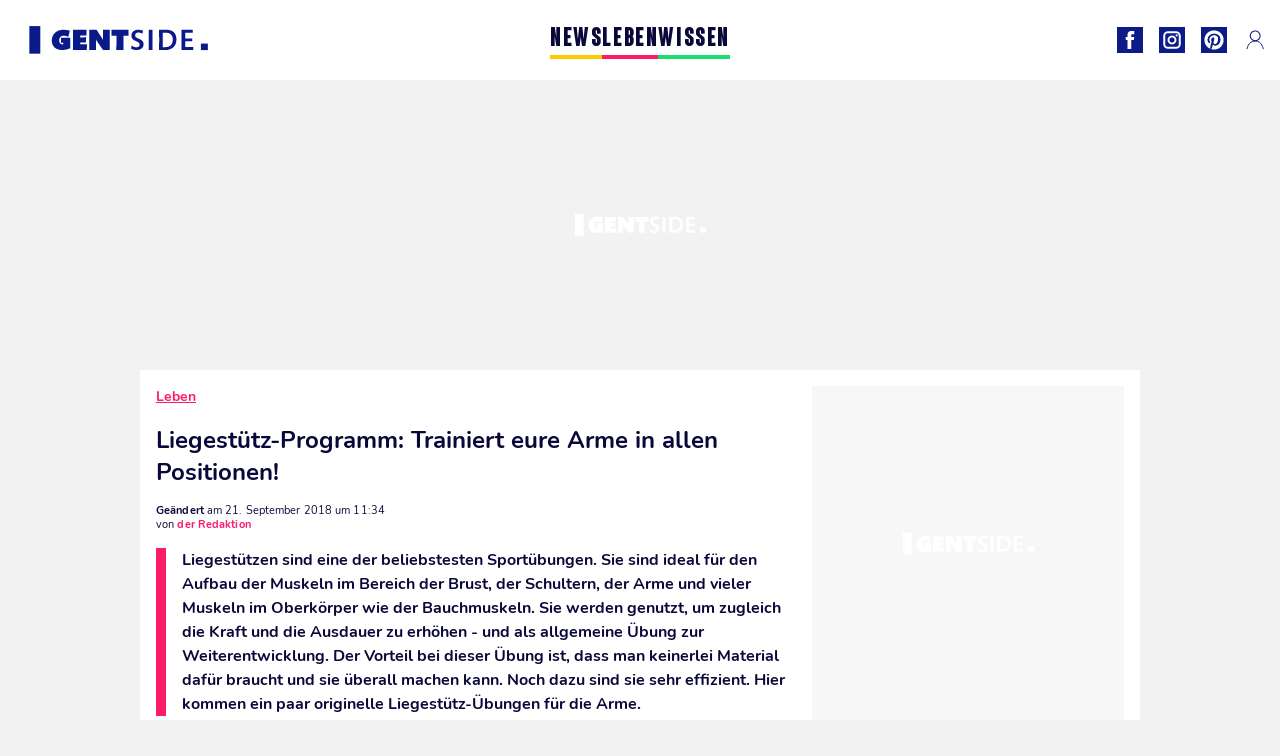

--- FILE ---
content_type: text/html; charset=UTF-8
request_url: https://www.gentside.de/leben/liegestutz-programm-trainiert-eure-arme-in-allen-positionen_art11731.html
body_size: 64572
content:
 <!DOCTYPE html><html lang="de"><head prefix="og: http://ogp.me/ns# fb: http://ogp.me/ns/fb# article: http://ogp.me/ns/article#"><meta charset="UTF-8"/><meta name="viewport" content="width=device-width, initial-scale=1"><meta name="google-site-verification" content="PxvLnAkkb6Ai0oMA_e6kwk0bIbIoqABHkgTyonXlp6A" /><meta name="p:domain_verify" content="9874436fd7dac2676fc18dd9ffba4693"/><link rel="manifest" href="https://www.gentside.de/manifest.json"><meta name="theme-color" content="#0d1b89"><link rel="shortcut icon" href="https://www.gentside.de/assets/img/favicons/gs/favicon.ico"><link rel="icon" type="image/svg+xml" href="https://www.gentside.de/assets/img/favicons/gs/favicon-16x16.svg"><link href="https://cdn.privacy-mgmt.com/" rel="preconnect" crossorigin="anonymous"><link href="https://gentside-de-v3.gentside.de" rel="preconnect" crossorigin="anonymous"><link href="https://www.googletagmanager.com" rel="preconnect" crossorigin><link href="https://securepubads.g.doubleclick.net/" rel="preconnect" crossorigin><link href="https://mcdp-chidc2.outbrain.com" rel="preconnect" crossorigin><link href="https://log.outbrainimg.com" rel="preconnect" crossorigin><link href="http://tr.outbrain.com/" rel="preconnect" crossorigin><link href="https://cherry.img.pmdstatic.net/" rel="preconnect" crossorigin><link href="https://tv.gentside.de/" rel="preconnect" crossorigin><link href="https://cherry.img.pmdstatic.net/" rel="preconnect" crossorigin><link rel="preload" href="https://www.gentside.de/assets/fonts/Nunito-Regular.woff2?display=swap" as="font" type="font/woff2" crossorigin="anonymous" /><link rel="preload" href="https://www.gentside.de/assets/fonts/Nunito-Black.woff2?display=swap" as="font" type="font/woff2" crossorigin="anonymous" /><link rel="preload" href="https://www.gentside.de/assets/fonts/Nunito-Bold.woff2?display=swap" as="font" type="font/woff2" crossorigin="anonymous" /><link rel="preload" href="https://www.gentside.de/assets/fonts/Coluna-Bold.woff2?display=swap" as="font" type="font/woff2" crossorigin="anonymous" /><link rel="preload" href="https://cherry.img.pmdstatic.net/fit/https.3A.2F.2Fimg.2Egentside.2Ede.2Farticle.2Fbrust.2Fliegestutzen-in-allen-varianten_35a7545add8191c2edf40740ebcc3a18d0f7ecc9.2Ejpg/640x360/quality/80/thumbnail.jpg" media="(max-width: 820px)" as="image" fetchpriority="high"><link rel="preload" href="https://cherry.img.pmdstatic.net/fit/https.3A.2F.2Fimg.2Egentside.2Ede.2Farticle.2Fbrust.2Fliegestutzen-in-allen-varianten_35a7545add8191c2edf40740ebcc3a18d0f7ecc9.2Ejpg/1280x720/quality/80/thumbnail.jpg" media="(min-width: 821px)" as="image" fetchpriority="high"><link rel="preconnect" href="https://www.gentside.de/xhr/popup/category" as="fetch" crossorigin="anonymous" ><link rel="preconnect" href="https://www.gentside.de/xhr/popup/contact" as="fetch" crossorigin="anonymous" ><link rel="stylesheet" href="https://www.gentside.de/assets/two/gs/common.css?t=5dc61315629a" /><link rel="stylesheet" href="https://www.gentside.de/assets/two/gs/article.css?t=e704025d3cf3" /><style> :root { --theme-channel: #FA1C6B; } .news { --theme-channel: #FDC900; } .leben { --theme-channel: #FA1C6B; } .wissen { --theme-channel: #1BDC6F; } </style><meta property="fb:app_id" content="185542931481757"><meta property="fb:admins" content="654691368"><meta property="fb:pages" content="1583829995168393"><meta property="og:title" content="Liegestütz-Programm: Trainiert eure Arme in allen Positionen!"><meta property="og:type" content="article"><meta property="og:image" content="https://cherry.img.pmdstatic.net/fit/https.3A.2F.2Fimg.2Egentside.2Ede.2Farticle.2Fbrust.2Fliegestutzen-in-allen-varianten_35a7545add8191c2edf40740ebcc3a18d0f7ecc9.2Ejpg/1200x675/quality/80/thumbnail.jpg"><meta property="og:image:width" content="1200"><meta property="og:image:height" content="675"><meta property="og:url" content="https://www.gentside.de/leben/liegestutz-programm-trainiert-eure-arme-in-allen-positionen_art11731.html"><meta property="og:description" content="Liegestützen sind eine der beliebstesten Sportübungen. Sie sind ideal für den Aufbau der Muskeln im Bereich der Brust, der Schultern, der Arme und vieler Muskeln im Oberkörper wie …"><meta property="og:locale" content="de_DE"><meta property="og:site_name" content="Gentside Deutschland"><meta property="article:published_time" content="2018-09-21T10:30:08+02:00"><meta property="article:modified_time" content="2018-09-21T11:34:08+02:00"><meta property="article:section" content="Leben"><meta property="article:tag" content="krafttraining"><meta property="article:tag" content="liegestuetze"><meta property="article:tag" content="muskelaufbau"><meta property="article:tag" content="brust"><meta name="twitter:card" content="summary_large_image"><meta name="twitter:title" content="Liegestütz-Programm: Trainiert eure Arme in allen Positionen!…"><meta name="twitter:description" content="Liegestützen sind eine der beliebstesten Sportübungen. Sie sind ideal für den Aufbau der Muskeln im Bereich der Brust, der Schultern, der Arme und vieler Muskeln im Oberkörper wie …"><meta name="twitter:image" content="https://cherry.img.pmdstatic.net/fit/https.3A.2F.2Fimg.2Egentside.2Ede.2Farticle.2Fbrust.2Fliegestutzen-in-allen-varianten_35a7545add8191c2edf40740ebcc3a18d0f7ecc9.2Ejpg/1200x675/quality/80/thumbnail.jpg"><meta name="description" content="Liegestützen sind eine der beliebstesten Sportübungen. Sie sind ideal für den Aufbau der Muskeln im Bereich der Brust, der Schultern, der Arme und vieler Muskeln im Oberkörper wie …"><meta name="robots" content="index,follow,max-snippet:-1,max-image-preview:large,max-video-preview:-1"><meta name="news_keywords" content="krafttraining,liegestuetze,muskelaufbau,brust"><title>Liegestütz-Programm: Trainiert eure Arme in allen Positionen!</title><link href="https://www.gentside.de/leben/liegestutz-programm-trainiert-eure-arme-in-allen-positionen_art11731.html" rel="canonical"><script type="application/ld+json">{"@context":"https:\/\/schema.org","@type":"NewsArticle","headline":"Liegestütz-Programm: Trainiert eure Arme in allen Positionen!","author":{"@type":"Person","name":"der Redaktion"},"publisher":{"@type":"Organization","name":"Gentside Deutschland","url":"https:\/\/www.gentside.de\/","logo":{"@type":"ImageObject","url":"https:\/\/www.gentside.de\/assets\/img\/gs.png"},"sameAs":["https:\/\/www.facebook.com\/GentsideDE\/","https:\/\/www.instagram.com\/gentside.de\/","https:\/\/www.pinterest.com\/gentside_de\/"]},"image":{"@type":"ImageObject","url":"https:\/\/cherry.img.pmdstatic.net\/fit\/https.3A.2F.2Fimg.2Egentside.2Ede.2Farticle.2Fbrust.2Fliegestutzen-in-allen-varianten_35a7545add8191c2edf40740ebcc3a18d0f7ecc9.2Ejpg\/1200x675\/quality\/80\/thumbnail.jpg","width":1200,"height":675},"mainEntityOfPage":{"@type":"WebPage","@id":"https:\/\/www.gentside.de\/leben\/liegestutz-programm-trainiert-eure-arme-in-allen-positionen_art11731.html","breadcrumb":{"@type":"BreadcrumbList","itemListElement":[{"@type":"ListItem","position":1,"name":"Leben","item":"https:\/\/www.gentside.de\/leben"},{"@type":"ListItem","position":2,"name":"krafttraining","item":"https:\/\/www.gentside.de\/tag\/krafttraining"}]}},"datePublished":"2018-09-21T10:30:08+02:00","url":"https:\/\/www.gentside.de\/leben\/liegestutz-programm-trainiert-eure-arme-in-allen-positionen_art11731.html","thumbnailUrl":"https:\/\/cherry.img.pmdstatic.net\/fit\/https.3A.2F.2Fimg.2Egentside.2Ede.2Farticle.2Fbrust.2Fliegestutzen-in-allen-varianten_35a7545add8191c2edf40740ebcc3a18d0f7ecc9.2Ejpg\/480x270\/quality\/80\/thumbnail.jpg","articleSection":"Leben","creator":{"@type":"Person","name":"der Redaktion"},"keywords":["krafttraining","liegestuetze","muskelaufbau","brust"],"description":"Liegestützen sind eine der beliebstesten Sportübungen. Sie sind ideal für den Aufbau der Muskeln im Bereich der Brust, der Schultern, der Arme und vieler Muskeln im Oberkörper wie der Bauchmuskeln. Sie werden genutzt, um zugleich die Kraft und die Ausdauer zu erhöhen - und als allgemeine Übung zur Weiterentwicklung. Der Vorteil bei dieser Übung ist, dass man keinerlei Material dafür braucht und sie überall machen kann. Noch dazu sind sie sehr effizient. Hier kommen ein paar originelle Liegestütz-Übungen für die Arme.","dateModified":"2018-09-21T11:34:08+02:00","video":{"@type":"VideoObject","image":{"@type":"ImageObject","url":"https:\/\/cherry.img.pmdstatic.net\/fit\/https.3A.2F.2Fimg.2Egentside.2Ede.2Farticle.2Fbrust.2Fliegestutzen-in-allen-varianten_35a7545add8191c2edf40740ebcc3a18d0f7ecc9.2Ejpg\/1200x675\/quality\/80\/thumbnail.jpg","width":1200,"height":675},"description":"Liegestützen sind eine der beliebstesten Sportübungen. Sie sind ideal für den Aufbau der Muskeln im Bereich der Brust, der Schultern, der Arme und vieler Muskeln im Oberkörper wie der Bauchmuskeln. Sie werden genutzt, um zugleich die Kraft und die Ausdauer zu erhöhen - und als allgemeine Übung zur Weiterentwicklung. Der Vorteil bei dieser Übung ist, dass man keinerlei Material dafür braucht und sie überall machen kann. Noch dazu sind sie sehr effizient. Hier kommen ein paar originelle Liegestütz-Übungen für die Arme.","thumbnailUrl":"https:\/\/cherry.img.pmdstatic.net\/fit\/https.3A.2F.2Fimg.2Egentside.2Ede.2Farticle.2Fbrust.2Fliegestutzen-in-allen-varianten_35a7545add8191c2edf40740ebcc3a18d0f7ecc9.2Ejpg\/480x270\/quality\/80\/thumbnail.jpg","uploadDate":"2018-09-21T10:30:08+02:00","publisher":{"@type":"Organization","name":"Gentside Deutschland","logo":{"@type":"ImageObject","url":"https:\/\/www.gentside.de\/assets\/img\/gs.png"}},"playerType":"HTML5","embedUrl":"https:\/\/www.dailymotion.com\/embed\/video\/k477Udf2CDnebHxAH7u","name":"Liegestütz-Programm: Trainiert eure Arme in allen Positionen!","duration":"PT00H00M47S"}}</script><link rel="preload" href="https://affiliation-v2.services.cerise.media/css/stylePlaceholder.affiliation.min.css" as="style" onload="this.onload=null;this.rel='stylesheet'"><link rel="preload" href="https://affiliation-v2.services.cerise.media/css/affiliation.min.css" as="style" onload="this.onload=null;this.rel='stylesheet'"><noscript><link id="placeholder_affiliation" rel="stylesheet" href="https://affiliation-v2.services.cerise.media/css/stylePlaceholder.affiliation.min.css"><link id="css_affiliation" rel="stylesheet" href="https://affiliation-v2.services.cerise.media/css/affiliation.min.css"></noscript><script> window.cherryStore = { assetsPath: "https://www.gentside.de/assets/", imgPath: "https://www.gentside.de/assets/img/", environments: { pageName: "page-article", pageType: "type-video", ajax: !!"", device: "desktop", mobile: !!"", tablet: !!"", desktop: !!"1", bot: !!"", env: "prod", }, website: { abbr: "GENDE", theme: "two", code_lang: "de_DE", country: "DE", lang: "de", host: "www.gentside.de", prefix: "gs", group: "Gentside", group_prefix: "gs", }, analytics: { dimensions: {"dimension2":"video","dimension3":"www","dimension5":11731,"dimension6":"Leben","dimension9":"web","dimension10":"Other","dimension16":"S","dimension17":0,"dimension24":"video","dimension26":"c09fcadf-e0d3-4504-9182-d5c26772819e"}, metrics: "", }, urls: { contact: "https://www.gentside.de/xhr/contact/", popup: "https://www.gentside.de/xhr/popup/", podcasts: "", }, trackings: {"ividence":false,"firefly":"\/\/fly.gentside.de\/","mediego":false,"mediarithmics":"pm-gentside-de","facebook":"1016216741814975","facebook_pages":"1583829995168393","facebook_app_id":"185542931481757","facebook_admin_id":"654691368","twitter":"o4phj","analytics":"UA-70272366-1","sticky":true,"ias":"10763","snapchat":"8c9e6c94-a168-47f9-930b-d1e003076be8","taboola":"1160476","tradedoubler":false,"adways":"vfztBtd","mediametrie":false,"estatNetMeasur":false,"adrock":"fd0fb87f-93ff-4994-b0b0-ec3bd6cb1cc4","squadata":false,"comscore":"19763370","skimlinks":false,"ab_tasty":false,"id5":"169","confiant":"NJJp-JaWVAuzzBULb9NCdlIRzgg","pandg":false,"searchconsole":"PxvLnAkkb6Ai0oMA_e6kwk0bIbIoqABHkgTyonXlp6A","outbrain":"006add8f2d8cc8a60e8f3b71463b028003,005cec9f7f96bae12feb6a8aa75c823f61,004c4e978a282f3d18936c48a35c31f2ce,00776e66133c6b9388e60c90fe660fd53d,00531bd4df222ae4c54cdf3d0fa682e916,004ff6c6be1239b288562e36a466c959bb,003891eec21b7ba5ff7a898aba53a6fe89,00c857bd48ada55aad1aea18c3281e585c,0066b802ec8bbf3c015dddbf270ba3c222,00677a82d708370adfed1ef0125c9a317b","criteo":false,"nonliCode":"1433","nonliUrl":"https:\/\/l.gentside.de\/sdk.js"}, pwa: {"enabled":"1"}, batch: {"vapidPublicKey":"BBsb1CGQRPeVriL0ToTDHfdHvgqJO2TWu0dfKixENuN+7\/dmf85gF4rpsmKoHH\/MhT\/ReRqhZvBLxcQV8wGX1nk=","newsVapidPublicKey":"BEIH2SwiWKYf128QNe2+C6mot1LnJBZ83vBsYQLNPIpD\/pp7ASVd5ykyHiw3aXtA\/0Gkh8tJZ++RK9dzv83aj+0=","authKey":"2.bSBFdvx1KSnQRHzwXyaLVLvo6x8+qX1b1r63igMr2Zo=","newsAuthKey":"2.+M5pKn3Jt+bx6I7BzXkD6KvA3p5sxv5RcUhiYoHqjUU=","subdomain":"gentside.de","newsSubdomain":"news.gentside.de","apiKey":"D453BC1542A442A686DB687C27DAA078","newsApiKey":"33CF17679BB2444C84A018424F189893","text":"Verpassen Sie keine unserer Neuigkeiten!","positiveSubBtnLabel":"Abonnieren Sie","negativeBtnLabel":"Nein danke","backgroundColor":"#0d1b89","hoverBackgroundColor":"#0d1b89","textColor":"#FFFFFF"}, gdpr: {"cdn":"https:\/\/gentside-de-v3.gentside.de","privacy_manager":"371922","notice_url":false,"confirmation":false,"consent_scroll":false}, pmc: {"env":false,"starter":false,"bookmark":false,"coreads":"https:\/\/tra.scds.pmdstatic.net\/advertising-core\/5\/core-ads.js","newsletter":false,"notifications":false}, abtest: {"enable":false,"conditions":null,"apply":false,"status":0}, isNewsDomain: 0 }; </script><script> cherryStore['article'] = { id: "11731", name: "Liegest\u00FCtz\u002DProgramm\u003A\u0020Trainiert\u0020eure\u0020Arme\u0020in\u0020allen\u0020Positionen\u0021", type: "video", url: "https://www.gentside.de/leben/liegestutz-programm-trainiert-eure-arme-in-allen-positionen_art11731.html", description: "Liegest\u00FCtzen\u0020sind\u0020eine\u0020der\u0020beliebstesten\u0020Sport\u00FCbungen.\u0020Sie\u0020sind\u0020ideal\u0020f\u00FCr\u0020den\u0020Aufbau\u0020der\u0020Muskeln\u0020im\u0020Bereich\u0020der\u0020Brust,\u0020der\u0020Schultern,\u0020der\u0020Arme\u0020und\u0020vieler\u0020Muskeln\u0020im\u0020Oberk\u00F6rper\u0020wie\u0020der\u0020Bauchmuskeln.\u0020Sie\u0020werden\u0020genutzt,\u0020um\u0020zugleich\u0020die\u0020Kraft\u0020und\u0020die\u0020Ausdauer\u0020zu\u0020erh\u00F6hen\u0020\u002D\u0020und\u0020als\u0020allgemeine\u0020\u00DCbung\u0020zur\u0020Weiterentwicklung.\u0020Der\u0020Vorteil\u0020bei\u0020dieser\u0020\u00DCbung\u0020ist,\u0020dass\u0020man\u0020keinerlei\u0020Material\u0020daf\u00FCr\u0020braucht\u0020und\u0020sie\u0020\u00FCberall\u0020machen\u0020kann.\u0020Noch\u0020dazu\u0020sind\u0020sie\u0020sehr\u0020effizient.\u0020Hier\u0020kommen\u0020ein\u0020paar\u0020originelle\u0020Liegest\u00FCtz\u002D\u00DCbungen\u0020f\u00FCr\u0020die\u0020Arme.", publishDate: "2018-09-21T10:30:08+02:00", author: "der Redaktion", category: { label: "Leben", slug: "leben" }, firstTag: "krafttraining", urlSlug: "liegestutz-programm-trainiert-eure-arme-in-allen-positionen_art11731.html", brandSafety: false, keywords: [ "krafttraining","liegestuetze","muskelaufbau","brust" ], pictures: [ { url: 'https:https://img.gentside.de/article/brust/liegestutzen-in-allen-varianten_35a7545add8191c2edf40740ebcc3a18d0f7ecc9.jpg', height: 627, width: 1200 }, ], tags: [ {url: 'https://www.gentside.de/tag/krafttraining', name: 'krafttraining', slug: 'krafttraining'}, {url: 'https://www.gentside.de/tag/liegestuetze', name: 'liegestuetze', slug: 'liegestuetze'}, {url: 'https://www.gentside.de/tag/muskelaufbau', name: 'muskelaufbau', slug: 'muskelaufbau'}, {url: 'https://www.gentside.de/tag/brust', name: 'brust', slug: 'brust'}, ], scripts: {"urls":[],"inline":[]}, media: null, news: 0, player: false, canals: ["Google Actualit\u00e9s","FlipBoard","MSN","Upday","Squid App","Sony","Organique"], }; cherryStore['article']['player'] = {"channel":"news","owner":"x2958e9","owner.username":"Gentside-DE","owner.screenname":"Gentside DE","id":"k477Udf2CDnebHxAH7u","private_id":"k477Udf2CDnebHxAH7u","updated_time":1649116719,"tags":"uuid_c09fcadf-e0d3-4504-9182-d5c26772819e,guid_11731,krafttraining,liegestuetze,muskelaufbau,brust","title":"Liegest\u00fctz-Programm: Trainiert eure Arme in allen Positionen!","width":1280,"height":720,"thumbnail_url":"https:\/\/s2.dmcdn.net\/v\/TbUni1YIuOlxybvU-","duration":47,"site":"Dailymotion","public_id":"x87itf0","embed_url":"https:\/\/www.dailymotion.com\/embed\/video\/k477Udf2CDnebHxAH7u","canonical":"http:\/\/dailymotion.com\/video\/x87itf0","media":"player","player_id":"xu8fw","player_name":"Gentside DE - Player Leader Autoplay"}; </script></head><body class="desktop page-article type-video" data-pmc-starter-conf='{"ua":"UA-70272366-1"}'><header class="header"><nav class="navbar"><ul class="navigation"><li><div class="navbar__button navbar__button--menu btn-menu"></div></li><li class="navbar__logo"><a href="https://www.gentside.de/" class="navbar__button navbar__button--logo" title="Gentside Deutschland"></a></li><li class="topbar"><div class="topbar__socials"><ul><li><a class="topbar__socials--facebook" title="Gentside Deutschland" target="_blank" rel="noopener nofollow" href="https://www.facebook.com/GentsideDE/"></a></li><li><a class="topbar__socials--instagram" title="Gentside Deutschland" target="_blank" rel="noopener nofollow" href="https://www.instagram.com/gentside.de/"></a></li><li><a class="topbar__socials--pinterest" title="Gentside Deutschland" target="_blank" rel="noopener nofollow" href="https://www.pinterest.com/gentside_de/"></a></li></ul></div><div class="navbar__button navbar__button--pmc pmc-authentification" id="pmc-auth"><span>Connexion</span></div><div class="navbar__button navbar__button--pmc" id="pmc-account"><span>Mon compte</span><div class="navbar__button navbar__button--pmc__dropdown"><ul><li class="pmc-profile">Mon profil</li><li class="pmc-custom-link" data-path="bookmark">Mes favoris</li><li class="pmc-local-link" data-path="notifications">Notifications</li><li class="pmc-auth-logout">Déconnexion</li></ul></div></div></li></ul></nav><div class="popup popup-menu popup--close"><div class="popup__overlay"></div><nav class="menu-website"><ul class="menu-website__categories"><li class="menu-website__category menu-website__category--children news"><a href="https://www.gentside.de/news" class="menu-website__title" >NEWS</a><div class="menu-website__button"></div><ul class="menu-website__subcategories"><li><a href="https://www.gentside.de/news/deutschland" class="menu-website__subtitle" >DEUTSCHLAND</a></li><li><a href="https://www.gentside.de/news/welt" class="menu-website__subtitle" >WELT</a></li><li class="empty"></li><li class="empty"></li></ul></li><li class="menu-website__category menu-website__category--children leben"><a href="https://www.gentside.de/leben" class="menu-website__title" >LEBEN</a><div class="menu-website__button"></div><ul class="menu-website__subcategories"><li><a href="https://www.gentside.de/leben/stories" class="menu-website__subtitle" >STORIES</a></li><li><a href="https://www.gentside.de/leben/gesundheit" class="menu-website__subtitle" >GESUNDHEIT</a></li><li><a href="https://www.gentside.de/leben/liebe" class="menu-website__subtitle" >LIEBE</a></li><li><a href="https://www.gentside.de/leben/persoenlichkeit" class="menu-website__subtitle" >PERSÖNLICHKEIT</a></li><li><a href="https://www.gentside.de/leben/tipp" class="menu-website__subtitle" >TIPP</a></li></ul></li><li class="menu-website__category menu-website__category--children wissen"><a href="https://www.gentside.de/wissen" class="menu-website__title" >WISSEN</a><div class="menu-website__button"></div><ul class="menu-website__subcategories"><li><a href="https://www.gentside.de/wissen/entdeckung" class="menu-website__subtitle" >ENTDECKUNG</a></li><li><a href="https://www.gentside.de/wissen/technik" class="menu-website__subtitle" >TECHNIK</a></li><li class="empty"></li><li class="empty"></li></ul></li></ul><ul class="menu-website__links"><li class="menu-website--newsletter"><div class="menu-website__link newsletter-open" data-origin="menu">Newsletter</div></li><li><a class="menu-website__link" href="https://www.gentside.de/about-us.html">Über uns</a></li><li><a class="menu-website__link" href="https://www.prismamedia.com/terms-de/" target="_blank">Impressum</a></li><li><div class="menu-website__link popup-contact--trigger">Kontakt</div></li></ul></nav></div></header><div class="special" id="special-container"><div class="ads-core-placer" id="special" data-ads-core='{"device": "desktop,tablet,mobile", "type": "Out-Of-Banner"}'></div></div><div class="data_tester" id="data_tester-container"><div class="ads-core-placer" id="data_tester" data-ads-core='{"device": "desktop,tablet,mobile", "type": "Out-Of-Banner2"}'></div></div><div class="interstitial" id="interstitial-container"><div class="ads-core-placer" id="interstitial" data-ads-core='{"device": "desktop,tablet,mobile", "type": "Postitiel"}'></div></div><div class="postitiel_v2" id="postitiel_v2-container"><div class="ads-core-placer" id="postitiel_v2" data-ads-core='{"device": "desktop,tablet,mobile", "type": "Postitiel_V2"}'></div></div><div class="footer-web" id="footer_web-container"><div class="ads-core-placer" id="footer_web" data-ads-core='{"device": "desktop,tablet,mobile", "type": "footer-web"}'></div></div><section id="corps" class="article-container navbar--fix"><div class="coreads-skin-wrapper"><div class="placeholder-ad placeholder-ad--banner desktop-ad tablet-ad" id="banner-container"><div class="ads-core-placer" id="banner" data-ads-core='{"device": "desktop,tablet", "type": "Banniere-Haute"}'></div></div></div><article class="site_content post article layout-grid " data-id="11731" data-bone-id="c09fcadf-e0d3-4504-9182-d5c26772819e" ><div class="layout-grid__inner post-grid-order"><div data-grid-order="content" class="layout-grid__cell layout-grid__cell--span-8-desktop"><div class="post-breadcrumb"><nav class="breadcrumb"><a href="https://www.gentside.de/leben">Leben</a></nav></div><h1 class="post-title">Liegestütz-Programm: Trainiert eure Arme in allen Positionen!</h1><div class="post-author"><div><div><span class="post-author--bold">Geändert </span><span><time datetime="2018-09-21T11:34:08+02:00">am 21. September 2018 um 11:34</time></span></div><span class="post-author"> von </span><span class="post-author--nickname">der Redaktion </span></div></div><div class="post-summary"><p>Liegestützen sind eine der beliebstesten Sportübungen. Sie sind ideal für den Aufbau der Muskeln im Bereich der Brust, der Schultern, der Arme und vieler Muskeln im Oberkörper wie der Bauchmuskeln. Sie werden genutzt, um zugleich die Kraft und die Ausdauer zu erhöhen - und als allgemeine Übung zur Weiterentwicklung. Der Vorteil bei dieser Übung ist, dass man keinerlei Material dafür braucht und sie überall machen kann. Noch dazu sind sie sehr effizient. Hier kommen ein paar originelle Liegestütz-Übungen für die Arme.</p></div><div id="player" class="prisma-player post-player" data-ads-core='{"playerId": "xu8fw", "playerName": "Gentside DE - Player Leader Autoplay", "playerProvider": "Dailymotion", "playerVideoId": "k477Udf2CDnebHxAH7u", "playerPosition": "Leader", "playerPartner": "" }' data-embed="default"><figure class="post-figure"><picture><source srcset="https://cherry.img.pmdstatic.net/fit/https.3A.2F.2Fimg.2Egentside.2Ede.2Farticle.2Fbrust.2Fliegestutzen-in-allen-varianten_35a7545add8191c2edf40740ebcc3a18d0f7ecc9.2Ejpg/640x360/quality/80/thumbnail.jpg 1x" media="(max-width: 820px)"><source srcset="https://cherry.img.pmdstatic.net/fit/https.3A.2F.2Fimg.2Egentside.2Ede.2Farticle.2Fbrust.2Fliegestutzen-in-allen-varianten_35a7545add8191c2edf40740ebcc3a18d0f7ecc9.2Ejpg/1280x720/quality/80/thumbnail.jpg 1x" media="(min-width: 821px)"><img srcset="https://cherry.img.pmdstatic.net/fit/https.3A.2F.2Fimg.2Egentside.2Ede.2Farticle.2Fbrust.2Fliegestutzen-in-allen-varianten_35a7545add8191c2edf40740ebcc3a18d0f7ecc9.2Ejpg/640x360/quality/80/thumbnail.jpg" alt="Liegestütz-Programm: Trainiert eure Arme in allen Positionen!" class="post-figure__img" src="[data-uri]"></picture><div class="post-figure__copyright">&copy; </div><figcaption class="post-figure__title">Liegestütz-Programm: Trainiert eure Arme in allen Positionen!</figcaption></figure></div><div class="post-social"><div class="button-share"><div class="button-share__bar"><a href="https://www.facebook.com/sharer/sharer.php?u=https%3A%2F%2Fwww.gentside.de%2Fleben%2Fliegestutz-programm-trainiert-eure-arme-in-allen-positionen_art11731.html" rel="nofollow noopener" target="_blank" class="button-share__media button-share__media--facebook" data-share="facebook" title="Auf Facebook teilen"></a><a href="mailto:?subject=Liegestütz-Programm: Trainiert eure Arme in allen Positionen!&amp;body=https%3A%2F%2Fwww.gentside.de%2Fleben%2Fliegestutz-programm-trainiert-eure-arme-in-allen-positionen_art11731.html" rel="nofollow noopener" class="button-share__media button-share__media--mail" data-share="mail" title="Als Mail versenden"></a><a href="https://www.beloud.com/share?url=https%3A%2F%2Fwww.gentside.de%2Fleben%2Fliegestutz-programm-trainiert-eure-arme-in-allen-positionen_art11731.html" rel="nofollow noopener" target="_blank" class="button-share__media button-share__media--beloud" data-share="beloud" title="Auf Flipboard teilen"></a><a href="https://twitter.com/share?text=Liegest%C3%BCtz-Programm%3A+Trainiert+eure+Arme+in+allen+Positionen%21&amp;url=https%3A%2F%2Fwww.gentside.de%2Fleben%2Fliegestutz-programm-trainiert-eure-arme-in-allen-positionen_art11731.html&amp;via=Gentside+Deutschland" rel="nofollow noopener" target="_blank" class="button-share__media button-share__media--twitter" data-share="twitter" title="Tweeter"></a><a href="https://pinterest.com/pin/create/button/?url=https%3A%2F%2Fwww.gentside.de%2Fleben%2Fliegestutz-programm-trainiert-eure-arme-in-allen-positionen_art11731.html&amp;media=https%3A%2F%2Fimg.gentside.de%2Farticle%2F1024%2Fbrust%2Fliegestutzen-in-allen-varianten_35a7545add8191c2edf40740ebcc3a18d0f7ecc9.jpg&amp;description=Liegest%C3%BCtz-Programm%3A+Trainiert+eure+Arme+in+allen+Positionen%21" rel="nofollow noopener" data-pin-custom="true" target="_blank" class="button-share__media button-share__media--pinterest" data-share="pinterest" title="Pin it"></a></div></div></div><div class="placeholder-ad placeholder-ad--pave mobile-ad" id="pave_haut_mobile-container"><div class="ads-core-placer" id="pave_haut_mobile" data-ads-core='{"device": "mobile", "type": "Pave-Haut"}'></div></div><div class="post-body post-body__content"></div><div class="tags"><div class="tags-container"><a href="https://www.gentside.de/tag/krafttraining" class="tags-button">krafttraining</a><a href="https://www.gentside.de/tag/liegestuetze" class="tags-button">liegestuetze</a><a href="https://www.gentside.de/tag/muskelaufbau" class="tags-button">muskelaufbau</a><a href="https://www.gentside.de/tag/brust" class="tags-button">brust</a></div></div><div class="post-figure post-figure--next"><picture><source srcset="https://cherry.img.pmdstatic.net/fit/https.3A.2F.2Fimg.2Egentside.2Ede.2Farticle.2Fmuskelaufbau.2Fmikey_e5ded25fd44c4e5d201e1473a7bd46cc26e28bd6.2Ejpg/480x270/quality/80/thumbnail.jpg 1x, https://cherry.img.pmdstatic.net/fit/https.3A.2F.2Fimg.2Egentside.2Ede.2Farticle.2Fmuskelaufbau.2Fmikey_e5ded25fd44c4e5d201e1473a7bd46cc26e28bd6.2Ejpg/960x540/quality/80/thumbnail.jpg 2x" media="(max-width: 480px)"><source srcset="https://cherry.img.pmdstatic.net/fit/https.3A.2F.2Fimg.2Egentside.2Ede.2Farticle.2Fmuskelaufbau.2Fmikey_e5ded25fd44c4e5d201e1473a7bd46cc26e28bd6.2Ejpg/800x450/quality/80/thumbnail.jpg 1x, https://cherry.img.pmdstatic.net/fit/https.3A.2F.2Fimg.2Egentside.2Ede.2Farticle.2Fmuskelaufbau.2Fmikey_e5ded25fd44c4e5d201e1473a7bd46cc26e28bd6.2Ejpg/1600x900/quality/80/thumbnail.jpg 2x" media="(max-width: 839px)"><source srcset="https://cherry.img.pmdstatic.net/fit/https.3A.2F.2Fimg.2Egentside.2Ede.2Farticle.2Fmuskelaufbau.2Fmikey_e5ded25fd44c4e5d201e1473a7bd46cc26e28bd6.2Ejpg/640x360/quality/80/thumbnail.jpg 1x, https://cherry.img.pmdstatic.net/fit/https.3A.2F.2Fimg.2Egentside.2Ede.2Farticle.2Fmuskelaufbau.2Fmikey_e5ded25fd44c4e5d201e1473a7bd46cc26e28bd6.2Ejpg/1280x720/quality/80/thumbnail.jpg 2x" media="(min-width: 840px)"><img srcset="https://cherry.img.pmdstatic.net/fit/https.3A.2F.2Fimg.2Egentside.2Ede.2Farticle.2Fmuskelaufbau.2Fmikey_e5ded25fd44c4e5d201e1473a7bd46cc26e28bd6.2Ejpg/480x270/quality/80/thumbnail.jpg" alt="Ein komplettes Programm für Muskelaufbau und Fettverbrennung" class="post-figure__img" loading="lazy" src="[data-uri]"></picture><a class="post-figure__text" data-title="Nächster Artikel" href="https://www.gentside.de/leben/ein-komplettes-programm-fur-muskelaufbau-und-fettverbrennung_art2030.html"> Ein komplettes Programm für Muskelaufbau und Fettverbrennung </a></div><div id="outbrain" class="placeholder-ad--outbrain"><div class="OUTBRAIN" data-src="https://www.gentside.de/leben/liegestutz-programm-trainiert-eure-arme-in-allen-positionen_art11731.html" data-widget-id="AR_2"></div></div><div class="placeholder-ad placeholder-ad--pave mobile-ad" id="pave_bas_mobile-container"><div class="ads-core-placer" id="pave_bas_mobile" data-ads-core='{"device": "mobile", "type": "Pave-Bas"}'></div></div><div class="related"><div class="related__title">Auch interessant</div><div class="card-related--scroll"><article><div class="card-two card-two--top leben card__seo"><div class="card-two--thumbnail"><img class="card-two--thumbnail--img" src="[data-uri]" srcset="https://cherry.img.pmdstatic.net/fit/https.3A.2F.2Fimg.2Egentside.2Ede.2Farticle.2Fkrafttraining.2Farme_1b844e80a7589e9f2744dc2eb274867ca609c240.2Ejpg/148x90/quality/80/thumbnail.jpg 1x, https://cherry.img.pmdstatic.net/fit/https.3A.2F.2Fimg.2Egentside.2Ede.2Farticle.2Fkrafttraining.2Farme_1b844e80a7589e9f2744dc2eb274867ca609c240.2Ejpg/296x180/quality/80/thumbnail.jpg 2x" loading="lazy" width="148" height="90" alt="Trizeps-Übungen: Ein Wahnsinns-Programm für muskulöse Arme"></div><div class="card-two__content"><div class="card-two__content--tags article-type-icon article-type-icon--video"><span> Leben, krafttraining </span></div><div class="card-two__content--title"><a class="card-two--article-url" href="https://www.gentside.de/leben/trizeps-ubungen-ein-wahnsinns-programm-fur-muskulose-arme_art12313.html">Trizeps-Übungen: Ein Wahnsinns-Programm für muskulöse Arme</a></div></div></div></article><article><div class="card-two card-two--top leben card__seo"><div class="card-two--thumbnail"><img class="card-two--thumbnail--img" src="[data-uri]" srcset="https://cherry.img.pmdstatic.net/fit/https.3A.2F.2Fimg.2Egentside.2Ede.2Farticle.2Fkrafttraining.2Fmilitarworkout_b57d06d82413057745b11aee9328f314684567af.2Ejpg/148x90/quality/80/thumbnail.jpg 1x, https://cherry.img.pmdstatic.net/fit/https.3A.2F.2Fimg.2Egentside.2Ede.2Farticle.2Fkrafttraining.2Fmilitarworkout_b57d06d82413057745b11aee9328f314684567af.2Ejpg/296x180/quality/80/thumbnail.jpg 2x" loading="lazy" width="148" height="90" alt="Militärisches Programm: Das ideale Training für muskulöse Arme"></div><div class="card-two__content"><div class="card-two__content--tags article-type-icon article-type-icon--video"><span> Leben, krafttraining </span></div><div class="card-two__content--title"><a class="card-two--article-url" href="https://www.gentside.de/leben/militarisches-programm-das-ideale-training-fur-muskulose-arme_art12293.html">Militärisches Programm: Das ideale Training für muskulöse Arme</a></div></div></div></article><article><div class="card-two card-two--top leben card__seo"><div class="card-two--thumbnail"><img class="card-two--thumbnail--img" src="[data-uri]" srcset="https://cherry.img.pmdstatic.net/fit/https.3A.2F.2Fimg.2Egentside.2Ede.2Farticle.2Fkrafttraining.2Fperfekte-liegestutze_7f6ecb807b43a1709deeefe1eac713b57946d965.2Ejpg/148x90/quality/80/thumbnail.jpg 1x, https://cherry.img.pmdstatic.net/fit/https.3A.2F.2Fimg.2Egentside.2Ede.2Farticle.2Fkrafttraining.2Fperfekte-liegestutze_7f6ecb807b43a1709deeefe1eac713b57946d965.2Ejpg/296x180/quality/80/thumbnail.jpg 2x" loading="lazy" width="148" height="90" alt="So macht ihr perfekte Liegestütze!"></div><div class="card-two__content"><div class="card-two__content--tags article-type-icon article-type-icon--video"><span> Leben, training </span></div><div class="card-two__content--title"><a class="card-two--article-url" href="https://www.gentside.de/leben/so-macht-ihr-perfekte-liegestutze_art3815.html">So macht ihr perfekte Liegestütze!</a></div></div></div></article><article><div class="card-two card-two--top leben card__seo"><div class="card-two--thumbnail"><img class="card-two--thumbnail--img" src="[data-uri]" srcset="https://cherry.img.pmdstatic.net/fit/https.3A.2F.2Fimg.2Egentside.2Ede.2Farticle.2Fsport.2Fbizeps-muskelaufbau_c20860428274b1ad1e800313c138df83f36a8a6b.2Ejpg/148x90/quality/80/thumbnail.jpg 1x, https://cherry.img.pmdstatic.net/fit/https.3A.2F.2Fimg.2Egentside.2Ede.2Farticle.2Fsport.2Fbizeps-muskelaufbau_c20860428274b1ad1e800313c138df83f36a8a6b.2Ejpg/296x180/quality/80/thumbnail.jpg 2x" loading="lazy" width="148" height="90" alt="3 effektive Bizepsübungen für einen eindrucksvollen Muskelaufbau"></div><div class="card-two__content"><div class="card-two__content--tags article-type-icon article-type-icon--video"><span> Leben, muskelaufbau </span></div><div class="card-two__content--title"><a class="card-two--article-url" href="https://www.gentside.de/leben/3-effektive-bizepsubungen-fur-einen-eindrucksvollen-muskelaufbau_art251.html">3 effektive Bizepsübungen für einen eindrucksvollen Muskelaufbau</a></div></div></div></article></div></div><div class="related related__post"><div class="related__title">Mehr</div><div class="layout-grid"><div class="layout-grid__inner"><article class="layout-grid__cell layout-grid__cell--span-6-desktop layout-grid__cell--span-4-phone"><div class="card-two card-two--feed card__seo leben "><div class="card-two--thumbnail"><img class="card-two--thumbnail--img" src="[data-uri]" srcset="https://cherry.img.pmdstatic.net/fit/https.3A.2F.2Fimg.2Egentside.2Ede.2Farticle.2Fmuskelaufbau.2Fmuskelaufbau_de380a5d83940399b88c84136f7a90fc275e29a3.2Ejpg/120x70/quality/80/thumbnail.jpg 1x, https://cherry.img.pmdstatic.net/fit/https.3A.2F.2Fimg.2Egentside.2Ede.2Farticle.2Fmuskelaufbau.2Fmuskelaufbau_de380a5d83940399b88c84136f7a90fc275e29a3.2Ejpg/240x140/quality/80/thumbnail.jpg 2x" loading="lazy" width="120" height="70" alt="Ein umfassendes Programm für den Muskelaufbau des ganzen Körpers"></div><div class="card-two__content"><div class="card-two__content--tags article-type-icon article-type-icon--video"><span> Leben, krafttraining </span></div><div class="card-two__content--title"><a class="card-two--article-url" href="https://www.gentside.de/leben/ein-umfassendes-programm-fur-den-muskelaufbau-des-ganzen-korpers_art197.html">Ein umfassendes Programm für den Muskelaufbau des ganzen Körpers</a></div></div></div></article><article class="layout-grid__cell layout-grid__cell--span-6-desktop layout-grid__cell--span-4-phone"><div class="card-two card-two--feed card__seo leben "><div class="card-two--thumbnail"><img class="card-two--thumbnail--img" src="[data-uri]" srcset="https://cherry.img.pmdstatic.net/fit/https.3A.2F.2Fimg.2Egentside.2Ede.2Farticle.2Fmuskel.2Fein-programm-fur-einen-schnellen-muskelaufbau_97aa125bbfc0ac5f43f02f9bb5799026b8b1ba68.2Ejpg/120x70/quality/80/thumbnail.jpg 1x, https://cherry.img.pmdstatic.net/fit/https.3A.2F.2Fimg.2Egentside.2Ede.2Farticle.2Fmuskel.2Fein-programm-fur-einen-schnellen-muskelaufbau_97aa125bbfc0ac5f43f02f9bb5799026b8b1ba68.2Ejpg/240x140/quality/80/thumbnail.jpg 2x" loading="lazy" width="120" height="70" alt="Ein Fünf-Minuten-Programm für Muskelaufbau im ganzen Körper"></div><div class="card-two__content"><div class="card-two__content--tags article-type-icon article-type-icon--video"><span> Leben, muskelaufbau </span></div><div class="card-two__content--title"><a class="card-two--article-url" href="https://www.gentside.de/leben/ein-funf-minuten-programm-fur-muskelaufbau-im-ganzen-korper_art249.html">Ein Fünf-Minuten-Programm für Muskelaufbau im ganzen Körper</a></div></div></div></article><article class="layout-grid__cell layout-grid__cell--span-6-desktop layout-grid__cell--span-4-phone"><div class="card-two card-two--feed card__seo leben "><div class="card-two--thumbnail"><img class="card-two--thumbnail--img" src="[data-uri]" srcset="https://cherry.img.pmdstatic.net/fit/https.3A.2F.2Fimg.2Egentside.2Ede.2Farticle.2Fprogramm.2F13-atemberaubende-liegestutze_32ee10dec182a7c6e6532a2c41cb491321dee42e.2Ejpg/120x70/quality/80/thumbnail.jpg 1x, https://cherry.img.pmdstatic.net/fit/https.3A.2F.2Fimg.2Egentside.2Ede.2Farticle.2Fprogramm.2F13-atemberaubende-liegestutze_32ee10dec182a7c6e6532a2c41cb491321dee42e.2Ejpg/240x140/quality/80/thumbnail.jpg 2x" loading="lazy" width="120" height="70" alt="Herausforderung: 13 atemberaubende Liegestütz-Varianten!"></div><div class="card-two__content"><div class="card-two__content--tags article-type-icon article-type-icon--video"><span> Leben, liegestütze </span></div><div class="card-two__content--title"><a class="card-two--article-url" href="https://www.gentside.de/leben/herausforderung-13-atemberaubende-liegestutz-varianten_art2626.html">Herausforderung: 13 atemberaubende Liegestütz-Varianten!</a></div></div></div></article><article class="layout-grid__cell layout-grid__cell--span-6-desktop layout-grid__cell--span-4-phone"><div class="card-two card-two--feed card__seo leben "><div class="card-two--thumbnail"><img class="card-two--thumbnail--img" src="[data-uri]" srcset="https://cherry.img.pmdstatic.net/fit/https.3A.2F.2Fimg.2Egentside.2Ede.2Farticle.2Fprogramm.2Fwas-fur-ein-liegestutz-programm_6c3c05d29d488f86c27a3e26baeb417ada74daa8.2Ejpg/120x70/quality/80/thumbnail.jpg 1x, https://cherry.img.pmdstatic.net/fit/https.3A.2F.2Fimg.2Egentside.2Ede.2Farticle.2Fprogramm.2Fwas-fur-ein-liegestutz-programm_6c3c05d29d488f86c27a3e26baeb417ada74daa8.2Ejpg/240x140/quality/80/thumbnail.jpg 2x" loading="lazy" width="120" height="70" alt="Von leicht bis ultraschwer: Sehen Sie hier zahlreiche Liegestütz-Varianten"></div><div class="card-two__content"><div class="card-two__content--tags article-type-icon article-type-icon--video"><span> Leben, liegestuetz </span></div><div class="card-two__content--title"><a class="card-two--article-url" href="https://www.gentside.de/leben/von-leicht-bis-ultraschwer-sehen-sie-hier-zahlreiche-liegestutz-varianten_art3822.html">Von leicht bis ultraschwer: Sehen Sie hier zahlreiche Liegestütz-Varianten</a></div></div></div></article><article class="layout-grid__cell layout-grid__cell--span-6-desktop layout-grid__cell--span-4-phone"><div class="card-two card-two--feed card__seo leben "><div class="card-two--thumbnail"><img class="card-two--thumbnail--img" src="[data-uri]" srcset="https://cherry.img.pmdstatic.net/fit/https.3A.2F.2Fimg.2Egentside.2Ede.2Farticle.2Ftraining.2Fdiese-brust-kann-sich-sehen-lassen_c29c249b0ff4a0d76b3cc9e227abd0599ad235c8.2Ejpg/120x70/quality/80/thumbnail.jpg 1x, https://cherry.img.pmdstatic.net/fit/https.3A.2F.2Fimg.2Egentside.2Ede.2Farticle.2Ftraining.2Fdiese-brust-kann-sich-sehen-lassen_c29c249b0ff4a0d76b3cc9e227abd0599ad235c8.2Ejpg/240x140/quality/80/thumbnail.jpg 2x" loading="lazy" width="120" height="70" alt="Nur mit dem eigenen Körpergewicht! So trainiert ihr euch eine stählerne Brust an"></div><div class="card-two__content"><div class="card-two__content--tags article-type-icon article-type-icon--video"><span> Leben, brust </span></div><div class="card-two__content--title"><a class="card-two--article-url" href="https://www.gentside.de/leben/nur-mit-dem-eigenen-korpergewicht-so-trainiert-ihr-euch-eine-stahlerne-brust-an_art4002.html">Nur mit dem eigenen Körpergewicht! So trainiert ihr euch eine stählerne Brust an</a></div></div></div></article><article class="layout-grid__cell layout-grid__cell--span-6-desktop layout-grid__cell--span-4-phone"><div class="card-two card-two--feed card__seo leben "><div class="card-two--thumbnail"><img class="card-two--thumbnail--img" src="[data-uri]" srcset="https://cherry.img.pmdstatic.net/fit/https.3A.2F.2Fimg.2Egentside.2Ede.2Farticle.2Fkrafttraining.2Fso-starken-sie-brust-und-schultern_b30505fcdf3c68f06e90dd7a48948471a447eac0.2Ejpg/120x70/quality/80/thumbnail.jpg 1x, https://cherry.img.pmdstatic.net/fit/https.3A.2F.2Fimg.2Egentside.2Ede.2Farticle.2Fkrafttraining.2Fso-starken-sie-brust-und-schultern_b30505fcdf3c68f06e90dd7a48948471a447eac0.2Ejpg/240x140/quality/80/thumbnail.jpg 2x" loading="lazy" width="120" height="70" alt="Calisthenics: Ein Programm von Liegestützen für eine starke Brust- und Schultermuskulatur"></div><div class="card-two__content"><div class="card-two__content--tags article-type-icon article-type-icon--video"><span> Leben, calisthenics </span></div><div class="card-two__content--title"><a class="card-two--article-url" href="https://www.gentside.de/leben/calisthenics-ein-programm-von-liegestutzen-fur-eine-starke-brust-und-schultermuskulatur_art219.html">Calisthenics: Ein Programm von Liegestützen für eine starke Brust- und Schultermuskulatur</a></div></div></div></article><article class="layout-grid__cell layout-grid__cell--span-6-desktop layout-grid__cell--span-4-phone"><div class="card-two card-two--feed card__seo leben "><div class="card-two--thumbnail"><img class="card-two--thumbnail--img" src="[data-uri]" srcset="https://cherry.img.pmdstatic.net/fit/https.3A.2F.2Fimg.2Egentside.2Ede.2Farticle.2Fkrafttraining.2Fparallelbaren_15b2fddf88dee9ad680e76629431df094ead4cd0.2Ejpg/120x70/quality/80/thumbnail.jpg 1x, https://cherry.img.pmdstatic.net/fit/https.3A.2F.2Fimg.2Egentside.2Ede.2Farticle.2Fkrafttraining.2Fparallelbaren_15b2fddf88dee9ad680e76629431df094ead4cd0.2Ejpg/240x140/quality/80/thumbnail.jpg 2x" loading="lazy" width="120" height="70" alt="Programm: 21 Übungen für den Muskelaufbau am ganzen Körper, die man an Parallelbarren machen kann"></div><div class="card-two__content"><div class="card-two__content--tags article-type-icon article-type-icon--video"><span> Leben, muskelaufbau </span></div><div class="card-two__content--title"><a class="card-two--article-url" href="https://www.gentside.de/leben/programm-21-ubungen-fur-den-muskelaufbau-am-ganzen-korper-die-man-an-parallelbarren-machen-kann_art467.html">Programm: 21 Übungen für den Muskelaufbau am ganzen Körper, die man an Parallelbarren machen kann</a></div></div></div></article><article class="layout-grid__cell layout-grid__cell--span-6-desktop layout-grid__cell--span-4-phone"><div class="card-two card-two--feed card__seo leben "><div class="card-two--thumbnail"><img class="card-two--thumbnail--img" src="[data-uri]" srcset="https://cherry.img.pmdstatic.net/fit/https.3A.2F.2Fimg.2Egentside.2Ede.2Farticle.2Fliegestuetz.2Fliegestutze-auf-2-fingern_29e3f3a6fa573937f10450a301dfb918ed42f262.2Ejpg/120x70/quality/80/thumbnail.jpg 1x, https://cherry.img.pmdstatic.net/fit/https.3A.2F.2Fimg.2Egentside.2Ede.2Farticle.2Fliegestuetz.2Fliegestutze-auf-2-fingern_29e3f3a6fa573937f10450a301dfb918ed42f262.2Ejpg/240x140/quality/80/thumbnail.jpg 2x" loading="lazy" width="120" height="70" alt="Lernen Sie es Liegestütze auf 2 Fingern oder mit einem Arm zu machen, um sich zu kräftigen"></div><div class="card-two__content"><div class="card-two__content--tags article-type-icon article-type-icon--video"><span> Leben, liegestuetz </span></div><div class="card-two__content--title"><a class="card-two--article-url" href="https://www.gentside.de/leben/lernen-sie-es-liegestutze-auf-2-fingern-oder-mit-einem-arm-zu-machen-um-sich-zu-kraftigen_art655.html">Lernen Sie es Liegestütze auf 2 Fingern oder mit einem Arm zu machen, um sich zu kräftigen</a></div></div></div></article><article class="layout-grid__cell layout-grid__cell--span-6-desktop layout-grid__cell--span-4-phone"><div class="card-two card-two--feed card__seo leben "><div class="card-two--thumbnail"><img class="card-two--thumbnail--img" src="[data-uri]" srcset="https://cherry.img.pmdstatic.net/fit/https.3A.2F.2Fimg.2Egentside.2Ede.2Fs3.2Fdegts.2F125.2Fkrafttraining.2Fdefault_2020-09-14_13cef546-207a-44f2-9f89-270fb2588a7c.2Ejpeg/120x70/quality/80/brustmuskelprogramm.jpg 1x, https://cherry.img.pmdstatic.net/fit/https.3A.2F.2Fimg.2Egentside.2Ede.2Fs3.2Fdegts.2F250.2Fkrafttraining.2Fdefault_2020-09-14_13cef546-207a-44f2-9f89-270fb2588a7c.2Ejpeg/240x140/quality/80/brustmuskelprogramm.jpg 2x" loading="lazy" width="120" height="70" alt="Brustmuskelprogramm: Das perfekte Training, um mehr Liegestütze zu schaffen"></div><div class="card-two__content"><div class="card-two__content--tags article-type-icon article-type-icon--video"><span> Tipp, Leben </span></div><div class="card-two__content--title"><a class="card-two--article-url" href="https://www.gentside.de/leben/tipp/brustmuskelprogramm-das-perfekte-training-um-mehr-liegestutze-zu-schaffen_art8274.html">Brustmuskelprogramm: Das perfekte Training, um mehr Liegestütze zu schaffen</a></div></div></div></article><article class="layout-grid__cell layout-grid__cell--span-6-desktop layout-grid__cell--span-4-phone"><div class="card-two card-two--feed card__seo leben "><div class="card-two--thumbnail"><img class="card-two--thumbnail--img" src="[data-uri]" srcset="https://cherry.img.pmdstatic.net/fit/https.3A.2F.2Fimg.2Egentside.2Ede.2Farticle.2Fdaily-workout.2Fdaily-workout-liegestutz-mit-geballten-fausten_24eefc11e0eb36ca48daf22222360ab0d701ad5d.2Ejpg/120x70/quality/80/thumbnail.jpg 1x, https://cherry.img.pmdstatic.net/fit/https.3A.2F.2Fimg.2Egentside.2Ede.2Farticle.2Fdaily-workout.2Fdaily-workout-liegestutz-mit-geballten-fausten_24eefc11e0eb36ca48daf22222360ab0d701ad5d.2Ejpg/240x140/quality/80/thumbnail.jpg 2x" loading="lazy" width="120" height="70" alt="Video: Liegestütze richtig machen auf der Faust für starke Arme"></div><div class="card-two__content"><div class="card-two__content--tags article-type-icon article-type-icon--video"><span> Leben, trizeps </span></div><div class="card-two__content--title"><a class="card-two--article-url" href="https://www.gentside.de/leben/video-liegestutze-richtig-machen-auf-der-faust-fur-starke-arme_art6631.html">Video: Liegestütze richtig machen auf der Faust für starke Arme</a></div></div></div></article></div></div></div></div><div data-grid-order="aside" class="layout-grid__cell layout-grid__cell--span-4-desktop"><aside class="post-aside"><div class="sticky-ad desktop-ad tablet-ad" id="pave_haut_desktop-container"><div class="placeholder-ad placeholder-ad--pave sticky-ad__parent"><div class="ads-core-placer sticky-ad__element" id="pave_haut_desktop" data-ads-core='{"device": "desktop,tablet", "type": "Pave-Haut"}'></div></div></div><div class="post-aside__seo"><div class="related"><div class="related__title">Auch interessant</div><div class="layout-grid"><div class="layout-grid__inner"><article class="layout-grid__cell layout-grid__cell--span-12-desktop layout-grid__cell--span-4-phone"><div class="card-two card-two--feed card__seo leben "><div class="card-two--thumbnail"><img class="card-two--thumbnail--img" src="[data-uri]" srcset="https://cherry.img.pmdstatic.net/fit/https.3A.2F.2Fimg.2Egentside.2Ede.2Farticle.2Foberkorper.2Fpompesprogramme_7e0190e1eaf2c8d31f95cbd1f099853aa4d9ab59.2Ejpg/120x70/quality/80/thumbnail.jpg 1x, https://cherry.img.pmdstatic.net/fit/https.3A.2F.2Fimg.2Egentside.2Ede.2Farticle.2Foberkorper.2Fpompesprogramme_7e0190e1eaf2c8d31f95cbd1f099853aa4d9ab59.2Ejpg/240x140/quality/80/thumbnail.jpg 2x" loading="lazy" width="120" height="70" alt="Mit diesem Liegestützen-Programm, das Sie zuhause machen können, bauen Sie im Oberkörper Muskeln auf"></div><div class="card-two__content"><div class="card-two__content--tags article-type-icon article-type-icon--video"><span> Leben, liegestütz </span></div><div class="card-two__content--title"><a class="card-two--article-url" href="https://www.gentside.de/leben/mit-diesem-liegestutzen-programm-das-sie-zuhause-machen-konnen-bauen-sie-im-oberkorper-muskeln-auf_art369.html">Mit diesem Liegestützen-Programm, das Sie zuhause machen können, bauen Sie im Oberkörper Muskeln auf</a></div></div></div></article><article class="layout-grid__cell layout-grid__cell--span-12-desktop layout-grid__cell--span-4-phone"><div class="card-two card-two--feed card__seo leben "><div class="card-two--thumbnail"><img class="card-two--thumbnail--img" src="[data-uri]" srcset="https://cherry.img.pmdstatic.net/fit/https.3A.2F.2Fimg.2Egentside.2Ede.2Farticle.2Fdaily-workout.2Ftraining_c23ed24728f2686317f6a60792cac284b80fa891.2Ejpg/120x70/quality/80/thumbnail.jpg 1x, https://cherry.img.pmdstatic.net/fit/https.3A.2F.2Fimg.2Egentside.2Ede.2Farticle.2Fdaily-workout.2Ftraining_c23ed24728f2686317f6a60792cac284b80fa891.2Ejpg/240x140/quality/80/thumbnail.jpg 2x" loading="lazy" width="120" height="70" alt="Krafttrainings-Programm: Das ultimative Training, um euren Trizeps zu stärken und muskulöse Arme zu bekommen"></div><div class="card-two__content"><div class="card-two__content--tags article-type-icon article-type-icon--video"><span> Leben, trizeps </span></div><div class="card-two__content--title"><a class="card-two--article-url" href="https://www.gentside.de/leben/krafttrainings-programm-das-ultimative-training-um-euren-trizeps-zu-starken-und-muskulose-arme-zu-bekommen_art12397.html">Krafttrainings-Programm: Das ultimative Training, um euren Trizeps zu stärken und muskulöse Arme zu bekommen</a></div></div></div></article><article class="layout-grid__cell layout-grid__cell--span-12-desktop layout-grid__cell--span-4-phone"><div class="card-two card-two--feed card__seo leben "><div class="card-two--thumbnail"><img class="card-two--thumbnail--img" src="[data-uri]" srcset="https://cherry.img.pmdstatic.net/fit/https.3A.2F.2Fimg.2Egentside.2Ede.2Farticle.2Fbruce-lee.2Fliegestutze-chan-vs-lee_8543d060e1564c07a527c5de104473fbd0105eb9.2Ejpg/120x70/quality/80/thumbnail.jpg 1x, https://cherry.img.pmdstatic.net/fit/https.3A.2F.2Fimg.2Egentside.2Ede.2Farticle.2Fbruce-lee.2Fliegestutze-chan-vs-lee_8543d060e1564c07a527c5de104473fbd0105eb9.2Ejpg/240x140/quality/80/thumbnail.jpg 2x" loading="lazy" width="120" height="70" alt="Liegestütze von Jackie Chan vs. Liegestütze von Bruce Lee: Welche ist besser?"></div><div class="card-two__content"><div class="card-two__content--tags article-type-icon article-type-icon--video"><span> Leben, kampfsport </span></div><div class="card-two__content--title"><a class="card-two--article-url" href="https://www.gentside.de/leben/liegestutze-von-jackie-chan-vs-liegestutze-von-bruce-lee-welche-ist-besser_art3059.html">Liegestütze von Jackie Chan vs. Liegestütze von Bruce Lee: Welche ist besser?</a></div></div></div></article><article class="layout-grid__cell layout-grid__cell--span-12-desktop layout-grid__cell--span-4-phone"><div class="card-two card-two--feed card__seo leben "><div class="card-two--thumbnail"><img class="card-two--thumbnail--img" src="[data-uri]" srcset="https://cherry.img.pmdstatic.net/fit/https.3A.2F.2Fimg.2Egentside.2Ede.2Farticle.2Fkrafttraining.2Fproteine_5162c235e161d4ee92728a4a64279db2aa3780fd.2Ejpg/120x70/quality/80/thumbnail.jpg 1x, https://cherry.img.pmdstatic.net/fit/https.3A.2F.2Fimg.2Egentside.2Ede.2Farticle.2Fkrafttraining.2Fproteine_5162c235e161d4ee92728a4a64279db2aa3780fd.2Ejpg/240x140/quality/80/thumbnail.jpg 2x" loading="lazy" width="120" height="70" alt="Wie Proteine beim Muskelaufbau helfen"></div><div class="card-two__content"><div class="card-two__content--tags article-type-icon article-type-icon--video"><span> Leben, proteine </span></div><div class="card-two__content--title"><a class="card-two--article-url" href="https://www.gentside.de/leben/wie-proteine-beim-muskelaufbau-helfen_art9993.html">Wie Proteine beim Muskelaufbau helfen</a></div></div></div></article><article class="layout-grid__cell layout-grid__cell--span-12-desktop layout-grid__cell--span-4-phone"><div class="card-two card-two--feed card__seo leben "><div class="card-two--thumbnail"><img class="card-two--thumbnail--img" src="[data-uri]" srcset="https://cherry.img.pmdstatic.net/fit/https.3A.2F.2Fimg.2Egentside.2Ede.2Fs3.2Fdegts.2F125.2Fkrafttraining.2Fdefault_2020-07-02_6861b722-8d7f-4655-bcd9-076e5948658a.2Ejpeg/120x70/quality/80/calisthenics-programme-sind-anstrengend-aber-effektiv.jpg 1x, https://cherry.img.pmdstatic.net/fit/https.3A.2F.2Fimg.2Egentside.2Ede.2Fs3.2Fdegts.2F250.2Fkrafttraining.2Fdefault_2020-07-02_6861b722-8d7f-4655-bcd9-076e5948658a.2Ejpeg/240x140/quality/80/calisthenics-programme-sind-anstrengend-aber-effektiv.jpg 2x" loading="lazy" width="120" height="70" alt="Calisthenics: Das intensivste Liegestütze-Programm aller Zeiten"></div><div class="card-two__content"><div class="card-two__content--tags article-type-icon article-type-icon--video"><span> Leben, krafttraining </span></div><div class="card-two__content--title"><a class="card-two--article-url" href="https://www.gentside.de/leben/calisthenics-das-intensivste-liegestutze-programm-aller-zeiten_art3251.html">Calisthenics: Das intensivste Liegestütze-Programm aller Zeiten</a></div></div></div></article><article class="layout-grid__cell layout-grid__cell--span-12-desktop layout-grid__cell--span-4-phone"><div class="card-two card-two--feed card__seo leben "><div class="card-two--thumbnail"><img class="card-two--thumbnail--img" src="[data-uri]" srcset="https://cherry.img.pmdstatic.net/fit/https.3A.2F.2Fimg.2Egentside.2Ede.2Farticle.2Fprogramm.2Fprogramm_d24503fa4e1a0eaebbed274e9671c511df75f2d8.2Ejpg/120x70/quality/80/thumbnail.jpg 1x, https://cherry.img.pmdstatic.net/fit/https.3A.2F.2Fimg.2Egentside.2Ede.2Farticle.2Fprogramm.2Fprogramm_d24503fa4e1a0eaebbed274e9671c511df75f2d8.2Ejpg/240x140/quality/80/thumbnail.jpg 2x" loading="lazy" width="120" height="70" alt="Ein vollkommenes Programm für die Körperstärkung"></div><div class="card-two__content"><div class="card-two__content--tags article-type-icon article-type-icon--video"><span> Leben, koerper </span></div><div class="card-two__content--title"><a class="card-two--article-url" href="https://www.gentside.de/leben/ein-vollkommenes-programm-fur-die-korperstarkung_art664.html">Ein vollkommenes Programm für die Körperstärkung</a></div></div></div></article><article class="layout-grid__cell layout-grid__cell--span-12-desktop layout-grid__cell--span-4-phone"><div class="card-two card-two--feed card__seo leben "><div class="card-two--thumbnail"><img class="card-two--thumbnail--img" src="[data-uri]" srcset="https://cherry.img.pmdstatic.net/fit/https.3A.2F.2Fimg.2Egentside.2Ede.2Farticle.2Fprogramm.2Fbeeindruckende-bauchmuskeln-dank-einem-verruckten-programm_a136532eb601432b8d13325a11b5b3553ea23a0c.2Ejpg/120x70/quality/80/thumbnail.jpg 1x, https://cherry.img.pmdstatic.net/fit/https.3A.2F.2Fimg.2Egentside.2Ede.2Farticle.2Fprogramm.2Fbeeindruckende-bauchmuskeln-dank-einem-verruckten-programm_a136532eb601432b8d13325a11b5b3553ea23a0c.2Ejpg/240x140/quality/80/thumbnail.jpg 2x" loading="lazy" width="120" height="70" alt="Beeindruckende Bauchmuskeln dank einem verrückten Programm"></div><div class="card-two__content"><div class="card-two__content--tags article-type-icon article-type-icon--video"><span> Leben, bauchmuskeln </span></div><div class="card-two__content--title"><a class="card-two--article-url" href="https://www.gentside.de/leben/beeindruckende-bauchmuskeln-dank-einem-verruckten-programm_art2396.html">Beeindruckende Bauchmuskeln dank einem verrückten Programm</a></div></div></div></article><article class="layout-grid__cell layout-grid__cell--span-12-desktop layout-grid__cell--span-4-phone"><div class="card-two card-two--feed card__seo leben "><div class="card-two--thumbnail"><img class="card-two--thumbnail--img" src="[data-uri]" srcset="https://cherry.img.pmdstatic.net/fit/https.3A.2F.2Fimg.2Egentside.2Ede.2Farticle.2Ftipp.2Fwie-kann-ich-an-muskelmasse-zulegen_4335024d0db1d05a54a946b8cc1f8b5f51d521d2.2Ejpg/120x70/quality/80/thumbnail.jpg 1x, https://cherry.img.pmdstatic.net/fit/https.3A.2F.2Fimg.2Egentside.2Ede.2Farticle.2Ftipp.2Fwie-kann-ich-an-muskelmasse-zulegen_4335024d0db1d05a54a946b8cc1f8b5f51d521d2.2Ejpg/240x140/quality/80/thumbnail.jpg 2x" loading="lazy" width="120" height="70" alt="Ein wertvoller Tipp für den Muskelaufbau"></div><div class="card-two__content"><div class="card-two__content--tags article-type-icon article-type-icon--video"><span> Tipp, Leben </span></div><div class="card-two__content--title"><a class="card-two--article-url" href="https://www.gentside.de/leben/tipp/ein-wertvoller-tipp-fur-den-muskelaufbau_art3705.html">Ein wertvoller Tipp für den Muskelaufbau</a></div></div></div></article><article class="layout-grid__cell layout-grid__cell--span-12-desktop layout-grid__cell--span-4-phone"><div class="card-two card-two--feed card__seo leben "><div class="card-two--thumbnail"><img class="card-two--thumbnail--img" src="[data-uri]" srcset="https://cherry.img.pmdstatic.net/fit/https.3A.2F.2Fimg.2Egentside.2Ede.2Farticle.2Ftutorial.2Fein-schoner-rucken-weiss-zu-entzucken_91e683aa26d2f8530ddd668e53a7dbe45ee9f0d0.2Ejpg/120x70/quality/80/thumbnail.jpg 1x, https://cherry.img.pmdstatic.net/fit/https.3A.2F.2Fimg.2Egentside.2Ede.2Farticle.2Ftutorial.2Fein-schoner-rucken-weiss-zu-entzucken_91e683aa26d2f8530ddd668e53a7dbe45ee9f0d0.2Ejpg/240x140/quality/80/thumbnail.jpg 2x" loading="lazy" width="120" height="70" alt="Ein extremes Programm für Ihre Rückenmuskulatur"></div><div class="card-two__content"><div class="card-two__content--tags article-type-icon article-type-icon--video"><span> Leben, ruecken </span></div><div class="card-two__content--title"><a class="card-two--article-url" href="https://www.gentside.de/leben/ein-extremes-programm-fur-ihre-ruckenmuskulatur_art3812.html">Ein extremes Programm für Ihre Rückenmuskulatur</a></div></div></div></article><article class="layout-grid__cell layout-grid__cell--span-12-desktop layout-grid__cell--span-4-phone"><div class="card-two card-two--feed card__seo leben "><div class="card-two--thumbnail"><img class="card-two--thumbnail--img" src="[data-uri]" srcset="https://cherry.img.pmdstatic.net/fit/https.3A.2F.2Fimg.2Egentside.2Ede.2Farticle.2Fprogramm.2Feffektiv-fett-verbrennen-mit-einem-effizienten-programm_f932d1f59c80935884f5ced9feb4ab32ac62d515.2Ejpg/120x70/quality/80/thumbnail.jpg 1x, https://cherry.img.pmdstatic.net/fit/https.3A.2F.2Fimg.2Egentside.2Ede.2Farticle.2Fprogramm.2Feffektiv-fett-verbrennen-mit-einem-effizienten-programm_f932d1f59c80935884f5ced9feb4ab32ac62d515.2Ejpg/240x140/quality/80/thumbnail.jpg 2x" loading="lazy" width="120" height="70" alt="Verbrennt Fett mit diesem effektiven Programm"></div><div class="card-two__content"><div class="card-two__content--tags article-type-icon article-type-icon--video"><span> Leben, fett </span></div><div class="card-two__content--title"><a class="card-two--article-url" href="https://www.gentside.de/leben/verbrennt-fett-mit-diesem-effektiven-programm_art2215.html">Verbrennt Fett mit diesem effektiven Programm</a></div></div></div></article></div></div></div></div><div id="outbrain_sidebar" class="placeholder-ad--outbrain-sidebar desktop-ad tablet-ad"><div class="OUTBRAIN" data-src="https://www.gentside.de/leben/liegestutz-programm-trainiert-eure-arme-in-allen-positionen_art11731.html" data-widget-id="SB_1"></div></div><div class="sticky-ad desktop-ad tablet-ad" id="pave_bas_desktop-container"><div class="placeholder-ad placeholder-ad--pave sticky-ad__parent"><div class="ads-core-placer sticky-ad__element" id="pave_bas_desktop" data-ads-core='{"device": "desktop,tablet", "type": "Pave-Bas"}'></div></div></div><div class="sticky-ad desktop-ad tablet-ad" id="pave_bas_desktop2-container"><div class="placeholder-ad placeholder-ad--pave sticky-ad__parent"><div class="ads-core-placer sticky-ad__element" id="pave_bas_desktop2" data-ads-core='{"device": "desktop,tablet", "type": "Pave-Bas2"}'></div></div></div></aside></div></div></article></section><footer class="footer"><div class="footer__content"><div class="footer__links"><a class="footer-link" href="https://www.gentside.de/about-us.html"><span>Über uns</span></a><div class="footer-separator">|</div><a class="footer-link" href="http://www.groupecerise.fr/indexDE.html#advertising" target="_blank"><span>Werbung</span></a><div class="footer-separator">|</div><div class="footer-link popup-contact--trigger"><span>Kontakt</span></div></div><div class="footer__legals"><a class="footer-link" href="https://www.prismamedia.com/terms-de/" target="_blank"><span>Impressum</span></a><div class="footer-separator">—</div><a class="footer-link" href="https://www.prismamedia.com/data-protection-de/" target="_blank"><span>Datenschutz</span></a><div class="footer-separator">—</div><a class="footer-link" href="https://www.gentside.de/authors" target="_blank"><span>Redaktionsteam</span></a><div class="footer-separator">—</div><div class="footer-link privacy-manager" onclick="window._sp_.gdpr.loadPrivacyManagerModal()">Cookie-Einstellungen</div></div><div class="footer__credit"><span class="footer__cerise--copyright">© Gentside.</span> Nutzungsrechte für alle Bilder dieser Seite (außer anders angegeben) : © GettyImage. </div><div class="footer--logo"><a target="_blank" href="http://www.groupecerise.fr/indexDE.html" ><img src="[data-uri]" loading="lazy" width="198" height="60" srcset="https://www.gentside.de/assets/img/logo/famed-and-bound.png" alt="Famed and Bound Media" /></a></div></div></footer><script src="https://www.gentside.de/assets/loader.js?t=3823019e83a61146aeb0" async></script><div id="fb-root"></div></body></html> 